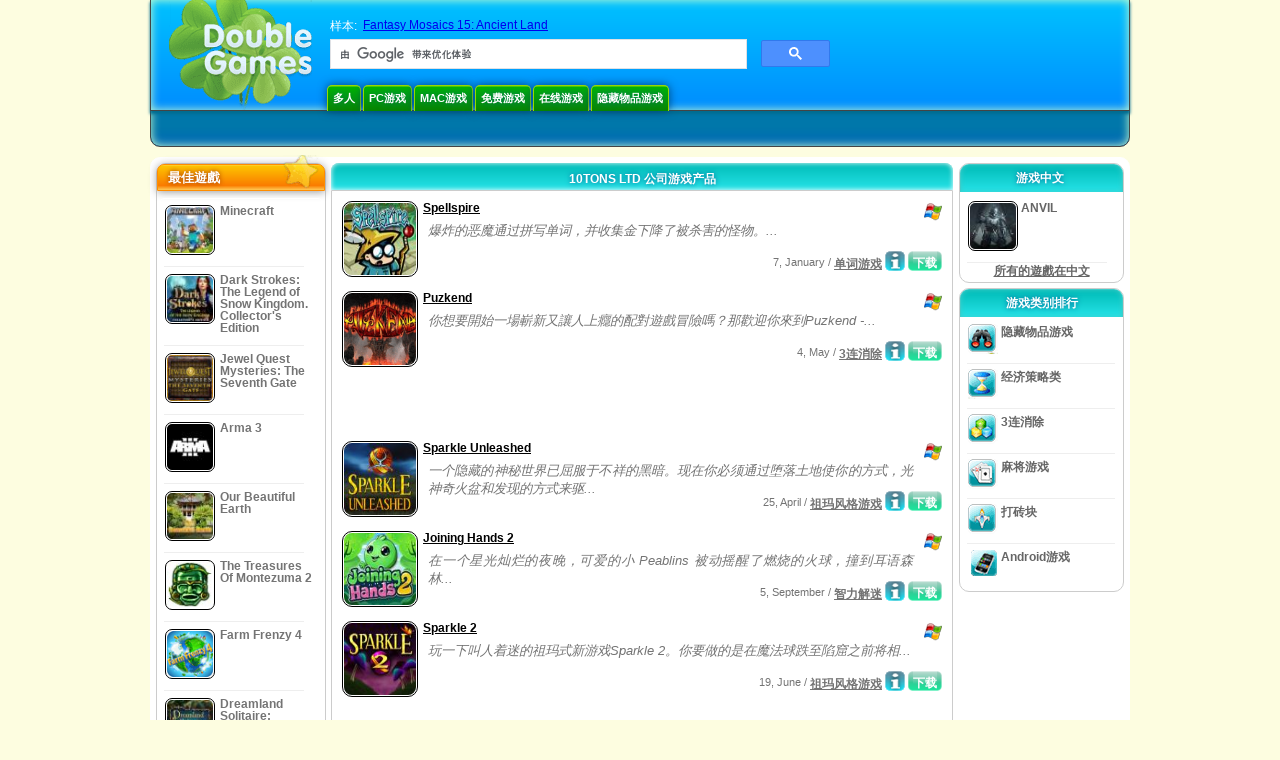

--- FILE ---
content_type: text/html
request_url: https://www.doublegames.cn/company/10tonsltd.html
body_size: 9143
content:



<!DOCTYPE html PUBLIC "-//W3C//DTD XHTML 1.0 Transitional//EN" "http://www.w3.org/TR/xhtml1/DTD/xhtml1-transitional.dtd">
<html xmlns="http://www.w3.org/1999/xhtml">
	<head>
<script>var _google_an_acct = 'G-DEDST9JBWW';</script>
<!-- Google tag (gtag.js) -->
<script async src="https://www.googletagmanager.com/gtag/js?id=G-DEDST9JBWW"></script>

<script>
window.dataLayer = window.dataLayer || [];
function gtag(){dataLayer.push(arguments);}
gtag('js', new Date());
gtag('config', _google_an_acct);
</script>

		<meta name="viewport" content="width=device-width, initial-scale=1.0" />
		<link rel="canonical" href="/company.html"/>																<link rel="next" href="/company/10tonsltd-page2.html" />
							<title>10tons Ltd 公司游戏产品</title>
				<link href="/css/new-design.css" rel="stylesheet" type="text/css" />
		<link rel="shortcut icon" type="image/x-icon" href="/favicon.ico" />
		<meta http-equiv="Content-language" content="en" />
		<meta http-equiv="PICS-Label" content='(PICS-1.1 "http://www.weburbia.com/safe/ratings.htm" LR (s 0))' />
		<link rel="icon" type="image/x-icon" href="/favicon.ico" />
		<meta http-equiv="Content-Type" content="text/html; charset=utf-8" />
		<meta http-equiv="Cache-Control" content="public, max-age=3600" />
		<meta name="description" content="10tons Ltd 游戏系列免费下载: Spellspire, Puzkend, Sparkle Unleashed, Joining Hands 2, Sparkle 2, Tennis in the Face, King Oddball, Azkend 2: The World Beneath, Joining Hands, Crimsonland"/>
		<meta name="keywords" content="电脑动作游戏，互动情节游戏，电脑模拟游戏，电视策略游戏，电脑策略游戏，棋类游戏，智力游戏，牌类游戏，角色扮演游戏，国际象棋，便宜游戏，免费下载游戏，免费游戏，免费小游戏，视频，多媒体，电视游戏商店，体育游戏商店，足球问候，家庭游戏，儿童游戏，少儿游戏，经典游戏，游戏玩家，赌博，街机，体育游戏" />
		<meta name="robots" content="noodp,noydir" />
		<meta name="y_key" content="78e0f3737c3c9c40" />
		<meta http-equiv="X-UA-Compatible" content="IE=10" />
		<meta name="msvalidate.01" content="BAF447E419696A004A15507CF76BE13D" />
		<meta name="application-name" content="DoubleGames.com" />
		<meta name="msapplication-navbutton-color" content="#3480C0" />
		<meta name="msapplication-tooltip" content="Play at DoubleGames" />
		<meta name="msapplication-task" content="name=新游戏; action-uri=//www.doublegames.cn/new-games.html?utm_source=ie9&amp;utm_medium=web&amp;utm_campaign=pinned-ie9; icon-uri=//www.doublegames.cn/images/ieicons/new_games.ico" />
		<meta name="msapplication-task" content="name=在线游戏; action-uri=/games/online.html?utm_source=ie9&amp;utm_medium=web&amp;utm_campaign=pinned-ie9; icon-uri=//www.doublegames.cn/images/ieicons/online_games.ico" />
		<meta name="msapplication-task" content="name=PC游戏; action-uri=//www.doublegames.cn/games/share.html?utm_source=ie9&amp;utm_medium=web&amp;utm_campaign=pinned-ie9; icon-uri=//www.doublegames.cn/images/ieicons/pc-games.ico" />
		<meta name="msapplication-task" content="name=折扣遊戲; action-uri=//www.doublegames.cn/game-deals-and-sales.html?utm_source=ie9&amp;utm_medium=web&amp;utm_campaign=pinned-ie9; icon-uri=//www.doublegames.cn/images/ieicons/sales.ico" />
								<style type="text/css">#user_area,#user_links{margin-left:px !important;width:px !important;}</style>			</head>
	<body>
		<div id="background-bottom">
			<div class="main">
				<div class="header">
					<a href="/" title="最佳免费下载和免费PC版在线游戏" class="header_logo" style="display: block"></a>
					<div id="header_search">
						<div id="search_text">
							样本:&nbsp;
							<a href="/fantasy-mosaics-15-ancient-land.html">Fantasy Mosaics 15: Ancient Land</a>
						</div>
						
							<script>
  								(function()
  								{
									var cx = '004770617637697292809:6wmj37skarq';
									var gcse = document.createElement('script');
									gcse.type = 'text/javascript';
									gcse.async = true;
									gcse.src = (document.location.protocol == 'https:' ? 'https:' : 'http:') +
										'//cse.google.com/cse.js?cx=' + cx;
									var s = document.getElementsByTagName('script')[0];
									s.parentNode.insertBefore(gcse, s);
  								})();
  							</script>
  						
						<gcse:searchbox-only></gcse:searchbox-only>
						<div id="queries"></div>
						<div class="breaker"></div>
					</div>
					<div class="header_menu_buttons">
						<select id="header_menu_buttons_select" style="display: none;" class="menu_select">
							<option value="">- 选择操作平台 -</option>
							<option value="/games/share.html">
								PC游戏
							</option>
							<option value="/games/mac.html">
								Mac游戏
							</option>
							<option value="/games/free.html">
								免费游戏
							</option>
							<option value="/games/online.html">
								在线游戏
							</option>
							<option value="/premium-games.html">
								Premium Games
							</option>
							<option value="/games/walkthrough.html">
								演练
							</option>
														<option value="/games/android.html">
								Android游戏
							</option>
						</select>
						<a href="/games/share/multiplayer.html" title="多人" class="header_menu_button">多人</a><a href="/games/share.html" title="PC游戏" class="header_menu_button">PC游戏</a><a href="/games/mac.html" title="Mac游戏" class="header_menu_button">Mac游戏</a><a href="/games/free.html" title="免费游戏" class="header_menu_button">免费游戏</a><a href="/games/online.html" title="在线游戏" class="header_menu_button">在线游戏</a><a href="/games/share/hidden_object.html" title="隐藏物品游戏" class="header_menu_button">隐藏物品游戏</a>
					</div>
					<div class="header_top"></div>
					<div class="header_top_podlojka"></div>
					<div class="header_menu_bottom_buttons">
																														</div>
					
				</div>
				<div id="header_banner"></div>

				<div class="content">
					<div id="dis-cols">
						<div id="dis-cols-tr">
															<div id="dis-col1">
									<div id="bar_left">
										<div class="content_left" id="new-left-container">
											<div class="content_left_block" style="border-radius: 10px;">
												<div class="left-top-games">
													最佳遊戲
													<div style="position:absolute; z-index:1; margin:-30px 0 0 115px; height:36px; width:36px; background:url(/images/new-design/img.png) -149px -29px no-repeat;opacity:0.5"></div>
												</div>
												<div class="content_left_into">
													<div id="list_top"><a class="link_top" href="/minecraft.html" title="Minecraft Windows / MacOS / Linux 版下载"><div class="content_left_button1"><img class="content_left_button_tops" alt="Minecraft game" data-src="/images/localized/zh/minecraft/50x50.gif" width="50px" height="50px" /><div class="content_left_button_tops_title">Minecraft</div></div><hr class="top_online" /></a><a class="link_top" href="/dark-strokes-the-legend-of-snow-kingdom-ce.html" title="Dark Strokes: The Legend of Snow Kingdom. Collector's Edition Windows 版下载"><div class="content_left_button1"><img class="content_left_button_tops" alt="Dark Strokes: The Legend of Snow Kingdom. Collector's Edition game" data-src="/images/localized/zh/dark-strokes-the-legend-of-snow-kingdom-ce/50x50.gif" width="50px" height="50px" /><div class="content_left_button_tops_title">Dark Strokes: The Legend of Snow Kingdom. Collector's Edition</div></div><hr class="top_online" /></a><a class="link_top" href="/jewel-quest-mysteries-seventh-gate.html" title="Jewel Quest Mysteries: The Seventh Gate Windows 版下载"><div class="content_left_button1"><img class="content_left_button_tops" alt="Jewel Quest Mysteries: The Seventh Gate game" data-src="/images/localized/zh/jewel-quest-mysteries-seventh-gate/50x50.gif" width="50px" height="50px" /><div class="content_left_button_tops_title">Jewel Quest Mysteries: The Seventh Gate</div></div><hr class="top_online" /></a><a class="link_top" href="/arma-3.html" title="Arma 3 Windows 版下载"><div class="content_left_button1"><img class="content_left_button_tops" alt="Arma 3 game" data-src="/images/localized/zh/arma-3/50x50.gif" width="50px" height="50px" /><div class="content_left_button_tops_title">Arma 3</div></div><hr class="top_online" /></a><a class="link_top" href="/our-beautiful-earth.html" title="Our Beautiful Earth Windows 版下载"><div class="content_left_button1"><img class="content_left_button_tops" alt="Our Beautiful Earth game" data-src="/images/localized/zh/our-beautiful-earth/50x50.gif" width="50px" height="50px" /><div class="content_left_button_tops_title">Our Beautiful Earth</div></div><hr class="top_online" /></a><a class="link_top" href="/the-treasures-of-montezuma-2.html" title="The Treasures Of Montezuma 2 Windows 版下载"><div class="content_left_button1"><img class="content_left_button_tops" alt="The Treasures Of Montezuma 2 game" data-src="/images/localized/zh/the-treasures-of-montezuma-2/50x50.gif" width="50px" height="50px" /><div class="content_left_button_tops_title">The Treasures Of Montezuma 2</div></div><hr class="top_online" /></a><a class="link_top" href="/farm-frenzy-4.html" title="Farm Frenzy 4 Windows 版下载"><div class="content_left_button1"><img class="content_left_button_tops" alt="Farm Frenzy 4 game" data-src="/images/localized/zh/farm-frenzy-4/50x50.gif" width="50px" height="50px" /><div class="content_left_button_tops_title">Farm Frenzy 4</div></div><hr class="top_online" /></a><a class="link_top" href="/dreamland-solitaire-dragons-fury.html" title="Dreamland Solitaire: Dragon's Fury Windows 版下载"><div class="content_left_button1"><img class="content_left_button_tops" alt="Dreamland Solitaire: Dragon's Fury game" data-src="/images/localized/zh/dreamland-solitaire-dragons-fury/50x50.gif" width="50px" height="50px" /><div class="content_left_button_tops_title">Dreamland Solitaire: Dragon's Fury</div></div><hr class="top_online" /></a><a class="link_top" href="/rescue-team-danger-outer-space.html" title="Rescue Team: Danger from Outer Space! Windows 版下载"><div class="content_left_button1"><img class="content_left_button_tops" alt="Rescue Team: Danger from Outer Space! game" data-src="/images/localized/zh/rescue-team-danger-outer-space/50x50.gif" width="50px" height="50px" /><div class="content_left_button_tops_title">Rescue Team: Danger from Outer Space!</div></div><hr class="top_online" /></a><a class="link_top" href="/summer-adventure-american-voyage.html" title="Summer Adventure: American Voyage Windows 版下载"><div class="content_left_button1"><img class="content_left_button_tops" alt="Summer Adventure: American Voyage game" data-src="/images/localized/zh/summer-adventure-american-voyage/50x50.gif" width="50px" height="50px" /><div class="content_left_button_tops_title">Summer Adventure: American Voyage</div></div><hr class="top_online" /></a></div>
													<a class="content_left_into_a" title="The best download games" href="/top-100-pc-games.html">TOP100游戏</a>
												</div>
											</div>
										</div>
									</div>
								</div>
														<div id="dis-col2">
								<div id="content" style="width: 632px;float: left;" itemscope  itemtype="http://schema.org/SoftwareApplication">
<style type="text/css">
.pager-container{width:auto;display:block;text-align:center;}
.pager{display:inline-block;}
p.pager span, p.pager a{font-family:arial,sans-serif;font-size:24pt;color:black;text-align:center !important;text-decoration:none;display:block;float:left;width:52px;height:32px;}
div.breaker {  clear: both;}
.game_container_text{float:left;width:210px;}
.shell_game-logo-76x76-small, .shell_game-logo-76x76-wide{background:url(/images/view/shell_image_76x76.png) no-repeat center left;width:76px;height:76px;border:none;position:absolute;//background-image:none;filter:progid:DXImageTransform.Microsoft.AlphaImageLoader(src='/images/view/shell_image_76x76.png', sizingMethod ='scale');}
.game-logo-76x76{width:76px;height:76px;border:none;float:left;margin-right:5px;}
.gl_button{display:block;float:right;margin-left:3px;color:#ffffff;text-decoration:none;}
.list_center_download{background:url(/images/buttons/button_download_20.png) repeat-x 0 0;height:20px;float:left;cursor:pointer;font-family:arial,sans-serif;font-size:8pt;font-weight:bold;text-align:center;}
.list_left_download{background:transparent url(/images/buttons/button_download_left_20.png) no-repeat 0 0;height:20px;width:5px;float:left;}
.list_center_download div{padding:4px 0 0;}
.list_right_download{background:transparent url(/images/buttons/button_download_right_20.png) no-repeat 0 0;float:left;height:20px;width:5px;}
.button-20x20, .button-right-20x20{width:20px;height:20px;display:block;border:none;float:left;margin-left:3px;}
.button-20x20 img, .button-right-20x20 img{width:20px;height:20px;border:none;}
.button-right-20x20{float:right;//float:left;}
.nowrap {  white-space: nowrap !important;}
.game_data_buttons .td-small-gray-text{color:#747474;font-family:arial,sans-serif;font-size:8pt;font-weight:normal;line-height:120%;}
.game_data_buttons .td-small-gray-text a{color:#747474;}
.game_data_buttons .td-small-gray-text a:hover{color:#7008586;}
.game_data_buttons{width: 100%;}
.game_data_buttons td{vertical-align: middle}
.small-gray-text{font-family:arial, sans-serif;font-size:8pt;font-weight:normal;color:#747474;line-height:120%;margin:5px;margin-top:0;padding-top:7px;}
.game-container .small-gray-text{height:40px;}
.games_list_part1{float:left;width:310px;}
.games_list_part2{float:right;width:290px;margin-right:5px;margin-bottom:15px;margin-top:3px;}
.game-wide-container{height:80px;padding:5px;float:left;//width:603px;}
.game-wide-container a{position:relative;}
.game-wide-container:hover{background:url('/images/view/game-list-hover.png') no-repeat 1px 1px;}
.games-list-text{width:495px;height:50px;float:left;}
.games-list-right-buttons{float:right;width:22px;height:50px;}
.games-list-lower-buttons{width:400px;height:26px;float:right;text-align:right;}
.games-list-lower-buttons .button-20x20,.holliday-list-buttons  .button-20x20{float:right;}
.games-list-date{font-family:arial, sans-serif;font-size:8pt;padding-top:5px;font-weight:normal;float:right;color:#747474;}
.games-list-date a, .small-gray-text a{color:#747474;}
.games-list-date a:hover, .small-gray-text a:hover{color:#008586;}
.content_small_block_into a.gl_button{display:block;float:right;margin-left:3px;color:#ffffff;text-decoration:none;}
.list_left_play{background:transparent url(/images/buttons/button_play_left_20.png) no-repeat 0 0;height:20px;width:5px;float:left;}
.list_center_play{background:url(/images/buttons/button_play_20.png) repeat-x 0 0;height:20px;float:left;cursor:pointer;font-family:arial,sans-serif;font-size:8pt;font-weight:bold;text-align:center;}
.list_center_play div{padding:4px 0 0;}
.list_right_play{background:transparent url(/images/buttons/button_play_right_20.png) no-repeat 0 0;float:left;height:20px;width:5px;}
</style>

<div class="content-big-block" style="margin: 0px 5px;" id="company_games_div">
  <h1 class="content_small_block_title5">10TONS LTD 公司游戏产品</h1>
  <div class="content_small_block_into" style="width: auto; height: auto">
    
    	    
    

                    	        

  <div class="game-wide-container">
    <a href="/spellspire.html" title="Spellspire Windows 版免费下载">
      <div class="shell_game-logo-76x76-wide"></div>
      <img class="game-logo-76x76" src="/images/localized/zh/spellspire/100x100.gif"
	   alt="Spellspire 游戏" />
    </a>
    <div class="games-list-text">
      <h2><a href="/spellspire.html" class="game-name" title="Spellspire Windows 版免费下载">
	Spellspire
      </a></h2>
      <p class="gray-text">爆炸的恶魔通过拼写单词，并收集金下降了被杀害的怪物。...</p>
    </div>
          <div class="games-list-right-buttons">
		<img src="/images/buttons/windows-icon_20x20.png" class="button-20x20" alt="适用 Windows 系统" />	      </div>
      <div class="games-list-lower-buttons">
		<noindex>
	  <a class="gl_button link_to_tracker" target="_blank"
	     id="Spellspire-list" rel="nofollow"
	     href="/download_game/pc/zh/spellspire"
	     title="免费下载 Spellspire - Windows 完整版">
                      <div class="list_left_download"></div>
                      <div class="list_center_download">
                        <div>下载</div>
                      </div>
                      <div class="list_right_download"></div>
                      <div class="breaker"></div>
	  </a>
        </noindex>
		        <a class="button-20x20" href="/spellspire.html" title="关于 Spellspire 的更多讯息">
          <img src="/images/buttons/button_index_info_20x20.png" alt="戏的更多信息"/>
        </a>
		<p class="games-list-date">
	   7, January / <a href="/games/share/puzzle/word.html" title="查看所有游戏 智力解迷/单词游戏 免费 Windows 版游戏下载">单词游戏</a>
        </p>
      </div>
      <div class="breaker"></div>
    
    <div class="breaker"></div>
  </div>

                              	        

  <div class="game-wide-container">
    <a href="/puzkend.html" title="Puzkend Windows 版免费下载">
      <div class="shell_game-logo-76x76-wide"></div>
      <img class="game-logo-76x76" src="/images/localized/zh/puzkend/100x100.gif"
	   alt="Puzkend 游戏" />
    </a>
    <div class="games-list-text">
      <h2><a href="/puzkend.html" class="game-name" title="Puzkend Windows 版免费下载">
	Puzkend
      </a></h2>
      <p class="gray-text">你想要開始一場嶄新又讓人上癮的配對遊戲冒險嗎？那歡迎你來到Puzkend -...</p>
    </div>
          <div class="games-list-right-buttons">
		<img src="/images/buttons/windows-icon_20x20.png" class="button-20x20" alt="适用 Windows 系统" />	      </div>
      <div class="games-list-lower-buttons">
		<noindex>
	  <a class="gl_button link_to_tracker" target="_blank"
	     id="Puzkend-list" rel="nofollow"
	     href="/download_game/pc/zh/puzkend"
	     title="免费下载 Puzkend - Windows 完整版">
                      <div class="list_left_download"></div>
                      <div class="list_center_download">
                        <div>下载</div>
                      </div>
                      <div class="list_right_download"></div>
                      <div class="breaker"></div>
	  </a>
        </noindex>
		        <a class="button-20x20" href="/puzkend.html" title="关于 Puzkend 的更多讯息">
          <img src="/images/buttons/button_index_info_20x20.png" alt="戏的更多信息"/>
        </a>
		<p class="games-list-date">
	   4, May / <a href="/games/share/puzzle/match_3.html" title="查看所有游戏 智力解迷/3连消除 免费 Windows 版游戏下载">3连消除</a>
        </p>
      </div>
      <div class="breaker"></div>
    
    <div class="breaker"></div>
  </div>

          	  <div class="breaker"></div>
	  <div class="gcenter">
<!-- banner -->
  
  <script type="text/javascript"><!--
  google_ad_client    = "ca-pub-7130253114652631";
  
  if (document.body.clientWidth>550)
  {
  	google_ad_slot    = "8651070909";
  	google_ad_width     = 468;
  	google_ad_height    = 60;
  }
  else
  {
	  /*google_ad_slot    = "9927497705";
  	  google_ad_width     = 300;
  	  google_ad_height    = 250;*/
  	  google_ad_slot    = "1661328905";
  	google_ad_width   = 320;
  	google_ad_height  = 50;
  }
  
//  google_ad_format    = "468x60_as";
  google_color_border = "ffffff";
  google_color_bg     = "ffffff";
  	google_color_link   = "000000";
    google_color_url    = "747474";
  google_color_text   = "747474";
//  google_ad_type      = "text";
//  google_ad_channel   = "2152866065";
  
if (document.body.clientWidth>550)
{
	
  google_alternate_ad_url = "https://www.doublegames.cn/banner/468/60";

}
else
{
	
	google_alternate_ad_url = "https://www.doublegames.cn/banner/300/250";
	
}

  //-->
  </script>
  <script type="text/javascript" src="https://pagead2.googlesyndication.com/pagead/show_ads.js"></script>
  <noscript></noscript>
  
</div>
	  <div class="breaker"></div>
                              	        

  <div class="game-wide-container">
    <a href="/sparkle-unleashed.html" title="Sparkle Unleashed Windows 版免费下载">
      <div class="shell_game-logo-76x76-wide"></div>
      <img class="game-logo-76x76" src="/images/localized/zh/sparkle-unleashed/100x100.gif"
	   alt="Sparkle Unleashed 游戏" />
    </a>
    <div class="games-list-text">
      <h2><a href="/sparkle-unleashed.html" class="game-name" title="Sparkle Unleashed Windows 版免费下载">
	Sparkle Unleashed
      </a></h2>
      <p class="gray-text">一个隐藏的神秘世界已屈服于不祥的黑暗。现在你必须通过堕落土地使你的方式，光神奇火盆和发现的方式来驱...</p>
    </div>
          <div class="games-list-right-buttons">
		<img src="/images/buttons/windows-icon_20x20.png" class="button-20x20" alt="适用 Windows 系统" />	      </div>
      <div class="games-list-lower-buttons">
		<noindex>
	  <a class="gl_button link_to_tracker" target="_blank"
	     id="Sparkle Unleashed-list" rel="nofollow"
	     href="/download_game/pc/zh/sparkle-unleashed"
	     title="免费下载 Sparkle Unleashed - Windows 完整版">
                      <div class="list_left_download"></div>
                      <div class="list_center_download">
                        <div>下载</div>
                      </div>
                      <div class="list_right_download"></div>
                      <div class="breaker"></div>
	  </a>
        </noindex>
		        <a class="button-20x20" href="/sparkle-unleashed.html" title="关于 Sparkle Unleashed 的更多讯息">
          <img src="/images/buttons/button_index_info_20x20.png" alt="戏的更多信息"/>
        </a>
		<p class="games-list-date">
	  25, April / <a href="/games/share/puzzle/zuma_style.html" title="查看所有游戏 智力解迷/祖玛风格游戏 免费 Windows 版游戏下载">祖玛风格游戏</a>
        </p>
      </div>
      <div class="breaker"></div>
    
    <div class="breaker"></div>
  </div>

                              	        

  <div class="game-wide-container">
    <a href="/joining-hands-2.html" title="Joining Hands 2 Windows 版免费下载">
      <div class="shell_game-logo-76x76-wide"></div>
      <img class="game-logo-76x76" src="/images/localized/zh/joining-hands-2/100x100.gif"
	   alt="Joining Hands 2 游戏" />
    </a>
    <div class="games-list-text">
      <h2><a href="/joining-hands-2.html" class="game-name" title="Joining Hands 2 Windows 版免费下载">
	Joining Hands 2
      </a></h2>
      <p class="gray-text">在一个星光灿烂的夜晚，可爱的小 Peablins 被动摇醒了燃烧的火球，撞到耳语森林...</p>
    </div>
          <div class="games-list-right-buttons">
		<img src="/images/buttons/windows-icon_20x20.png" class="button-20x20" alt="适用 Windows 系统" />	      </div>
      <div class="games-list-lower-buttons">
		<noindex>
	  <a class="gl_button link_to_tracker" target="_blank"
	     id="Joining Hands 2-list" rel="nofollow"
	     href="/download_game/pc/zh/joining-hands-2"
	     title="免费下载 Joining Hands 2 - Windows 完整版">
                      <div class="list_left_download"></div>
                      <div class="list_center_download">
                        <div>下载</div>
                      </div>
                      <div class="list_right_download"></div>
                      <div class="breaker"></div>
	  </a>
        </noindex>
		        <a class="button-20x20" href="/joining-hands-2.html" title="关于 Joining Hands 2 的更多讯息">
          <img src="/images/buttons/button_index_info_20x20.png" alt="戏的更多信息"/>
        </a>
		<p class="games-list-date">
	   5, September / <a href="/games/share/puzzle.html" title="查看所有游戏 智力解迷 免费 Windows 版游戏下载">智力解迷</a>
        </p>
      </div>
      <div class="breaker"></div>
    
    <div class="breaker"></div>
  </div>

                              	        

  <div class="game-wide-container">
    <a href="/sparkle-2.html" title="Sparkle 2 Windows 版免费下载">
      <div class="shell_game-logo-76x76-wide"></div>
      <img class="game-logo-76x76" src="/images/localized/zh/sparkle-2/100x100.gif"
	   alt="Sparkle 2 游戏" />
    </a>
    <div class="games-list-text">
      <h2><a href="/sparkle-2.html" class="game-name" title="Sparkle 2 Windows 版免费下载">
	Sparkle 2
      </a></h2>
      <p class="gray-text">玩一下叫人着迷的祖玛式新游戏Sparkle 2。你要做的是在魔法球跌至陷窟之前将相...</p>
    </div>
          <div class="games-list-right-buttons">
		<img src="/images/buttons/windows-icon_20x20.png" class="button-20x20" alt="适用 Windows 系统" />	      </div>
      <div class="games-list-lower-buttons">
		<noindex>
	  <a class="gl_button link_to_tracker" target="_blank"
	     id="Sparkle 2-list" rel="nofollow"
	     href="/download_game/pc/zh/sparkle-2"
	     title="免费下载 Sparkle 2 - Windows 完整版">
                      <div class="list_left_download"></div>
                      <div class="list_center_download">
                        <div>下载</div>
                      </div>
                      <div class="list_right_download"></div>
                      <div class="breaker"></div>
	  </a>
        </noindex>
		        <a class="button-20x20" href="/sparkle-2.html" title="关于 Sparkle 2 的更多讯息">
          <img src="/images/buttons/button_index_info_20x20.png" alt="戏的更多信息"/>
        </a>
		<p class="games-list-date">
	  19, June / <a href="/games/share/puzzle/zuma_style.html" title="查看所有游戏 智力解迷/祖玛风格游戏 免费 Windows 版游戏下载">祖玛风格游戏</a>
        </p>
      </div>
      <div class="breaker"></div>
    
    <div class="breaker"></div>
  </div>

          	  <div class="breaker"></div>
	  <div class="gcenter">
<!-- banner -->
  
  <script type="text/javascript"><!--
  google_ad_client    = "ca-pub-7130253114652631";
  
  if (document.body.clientWidth>550)
  {
  	google_ad_slot    = "8651070909";
  	google_ad_width     = 468;
  	google_ad_height    = 60;
  }
  else
  {
	  /*google_ad_slot    = "9927497705";
  	  google_ad_width     = 300;
  	  google_ad_height    = 250;*/
  	  google_ad_slot    = "1661328905";
  	google_ad_width   = 320;
  	google_ad_height  = 50;
  }
  
//  google_ad_format    = "468x60_as";
  google_color_border = "ffffff";
  google_color_bg     = "ffffff";
  	google_color_link   = "000000";
    google_color_url    = "747474";
  google_color_text   = "747474";
//  google_ad_type      = "text";
//  google_ad_channel   = "2152866065";
  
if (document.body.clientWidth>550)
{
	
  google_alternate_ad_url = "https://www.doublegames.cn/banner/468/60";

}
else
{
	
	google_alternate_ad_url = "https://www.doublegames.cn/banner/300/250";
	
}

  //-->
  </script>
  <script type="text/javascript" src="https://pagead2.googlesyndication.com/pagead/show_ads.js"></script>
  <noscript></noscript>
  
</div>
	  <div class="breaker"></div>
                              	        

  <div class="game-wide-container">
    <a href="/tennis-in-the-face.html" title="Tennis in the Face Windows 版免费下载">
      <div class="shell_game-logo-76x76-wide"></div>
      <img class="game-logo-76x76" src="/images/localized/zh/tennis-in-the-face/100x100.gif"
	   alt="Tennis in the Face 游戏" />
    </a>
    <div class="games-list-text">
      <h2><a href="/tennis-in-the-face.html" class="game-name" title="Tennis in the Face Windows 版免费下载">
	Tennis in the Face
      </a></h2>
      <p class="gray-text">陶醉于迷人的新街机及动作及动脑筋游戏Tennis in the Face之中。你的主要目的是...</p>
    </div>
          <div class="games-list-right-buttons">
		<img src="/images/buttons/windows-icon_20x20.png" class="button-20x20" alt="适用 Windows 系统" />	      </div>
      <div class="games-list-lower-buttons">
		<noindex>
	  <a class="gl_button link_to_tracker" target="_blank"
	     id="Tennis in the Face-list" rel="nofollow"
	     href="/download_game/pc/zh/tennis-in-the-face"
	     title="免费下载 Tennis in the Face - Windows 完整版">
                      <div class="list_left_download"></div>
                      <div class="list_center_download">
                        <div>下载</div>
                      </div>
                      <div class="list_right_download"></div>
                      <div class="breaker"></div>
	  </a>
        </noindex>
		        <a class="button-20x20" href="/tennis-in-the-face.html" title="关于 Tennis in the Face 的更多讯息">
          <img src="/images/buttons/button_index_info_20x20.png" alt="戏的更多信息"/>
        </a>
		<p class="games-list-date">
	   6, May / <a href="/games/share/arcade_action.html" title="查看所有游戏 街机游戏 动作游戏 免费 Windows 版游戏下载">街机游戏 动作游戏</a>
        </p>
      </div>
      <div class="breaker"></div>
    
    <div class="breaker"></div>
  </div>

                              	        

  <div class="game-wide-container">
    <a href="/king-oddball.html" title="King Oddball Windows 版免费下载">
      <div class="shell_game-logo-76x76-wide"></div>
      <img class="game-logo-76x76" src="/images/localized/zh/king-oddball/100x100.gif"
	   alt="King Oddball 游戏" />
    </a>
    <div class="games-list-text">
      <h2><a href="/king-oddball.html" class="game-name" title="King Oddball Windows 版免费下载">
	King Oddball
      </a></h2>
      <p class="gray-text">在新的拼图游戏King Oddball雄霸世界!移走巨石，击败敌人。玩King Oddball来开...</p>
    </div>
          <div class="games-list-right-buttons">
		<img src="/images/buttons/windows-icon_20x20.png" class="button-20x20" alt="适用 Windows 系统" />	      </div>
      <div class="games-list-lower-buttons">
		<noindex>
	  <a class="gl_button link_to_tracker" target="_blank"
	     id="King Oddball-list" rel="nofollow"
	     href="/download_game/pc/zh/king-oddball"
	     title="免费下载 King Oddball - Windows 完整版">
                      <div class="list_left_download"></div>
                      <div class="list_center_download">
                        <div>下载</div>
                      </div>
                      <div class="list_right_download"></div>
                      <div class="breaker"></div>
	  </a>
        </noindex>
		        <a class="button-20x20" href="/king-oddball.html" title="关于 King Oddball 的更多讯息">
          <img src="/images/buttons/button_index_info_20x20.png" alt="戏的更多信息"/>
        </a>
		<p class="games-list-date">
	   1, January / <a href="/games/share/puzzle/brain_teaser.html" title="查看所有游戏 智力解迷/解迷游戏 免费 Windows 版游戏下载">解迷游戏</a>
        </p>
      </div>
      <div class="breaker"></div>
    
    <div class="breaker"></div>
  </div>

                              	        

  <div class="game-wide-container">
    <a href="/azkend-2.html" title="Azkend 2: The World Beneath Windows 版免费下载">
      <div class="shell_game-logo-76x76-wide"></div>
      <img class="game-logo-76x76" src="/images/localized/zh/azkend-2/100x100.gif"
	   alt="Azkend 2: The World Beneath 游戏" />
    </a>
    <div class="games-list-text">
      <h2><a href="/azkend-2.html" class="game-name" title="Azkend 2: The World Beneath Windows 版免费下载">
	Azkend 2: The World Beneath
      </a></h2>
      <p class="gray-text">你用不着寻找匹配 3 益智游戏不再因为有独特的游戏 Azkend...</p>
    </div>
          <div class="games-list-right-buttons">
		<img src="/images/buttons/windows-icon_20x20.png" class="button-20x20" alt="适用 Windows 系统" />	      </div>
      <div class="games-list-lower-buttons">
		<noindex>
	  <a class="gl_button link_to_tracker" target="_blank"
	     id="Azkend 2: The World Beneath-list" rel="nofollow"
	     href="/download_game/pc/zh/azkend-2"
	     title="免费下载 Azkend 2: The World Beneath - Windows 完整版">
                      <div class="list_left_download"></div>
                      <div class="list_center_download">
                        <div>下载</div>
                      </div>
                      <div class="list_right_download"></div>
                      <div class="breaker"></div>
	  </a>
        </noindex>
		        <a class="button-20x20" href="/azkend-2.html" title="关于 Azkend 2: The World Beneath 的更多讯息">
          <img src="/images/buttons/button_index_info_20x20.png" alt="戏的更多信息"/>
        </a>
		<p class="games-list-date">
	  15, March / <a href="/games/share/puzzle/match_3.html" title="查看所有游戏 智力解迷/3连消除 免费 Windows 版游戏下载">3连消除</a>
        </p>
      </div>
      <div class="breaker"></div>
    
    <div class="breaker"></div>
  </div>

                              	        

  <div class="game-wide-container">
    <a href="/joining-hands.html" title="Joining Hands Windows 版免费下载">
      <div class="shell_game-logo-76x76-wide"></div>
      <img class="game-logo-76x76" src="/images/localized/zh/joining-hands/100x100.gif"
	   alt="Joining Hands 游戏" />
    </a>
    <div class="games-list-text">
      <h2><a href="/joining-hands.html" class="game-name" title="Joining Hands Windows 版免费下载">
	Joining Hands
      </a></h2>
      <p class="gray-text">你喜欢不寻常的益智游戏，让你机架你的大脑，试图找到最佳的解决方案吗？如果是这样，不要错过你玩加入手...</p>
    </div>
          <div class="games-list-right-buttons">
		<img src="/images/buttons/windows-icon_20x20.png" class="button-20x20" alt="适用 Windows 系统" />	      </div>
      <div class="games-list-lower-buttons">
		<noindex>
	  <a class="gl_button link_to_tracker" target="_blank"
	     id="Joining Hands-list" rel="nofollow"
	     href="/download_game/pc/zh/joining-hands"
	     title="免费下载 Joining Hands - Windows 完整版">
                      <div class="list_left_download"></div>
                      <div class="list_center_download">
                        <div>下载</div>
                      </div>
                      <div class="list_right_download"></div>
                      <div class="breaker"></div>
	  </a>
        </noindex>
		        <a class="button-20x20" href="/joining-hands.html" title="关于 Joining Hands 的更多讯息">
          <img src="/images/buttons/button_index_info_20x20.png" alt="戏的更多信息"/>
        </a>
		<p class="games-list-date">
	   6, January / <a href="/games/share/puzzle.html" title="查看所有游戏 智力解迷 免费 Windows 版游戏下载">智力解迷</a>
        </p>
      </div>
      <div class="breaker"></div>
    
    <div class="breaker"></div>
  </div>

                              	        

  <div class="game-wide-container">
    <a href="/crimsonland.html" title="Crimsonland Windows 版免费下载">
      <div class="shell_game-logo-76x76-wide"></div>
      <img class="game-logo-76x76" src="/images/localized/zh/crimsonland/100x100.gif"
	   alt="Crimsonland 游戏" />
    </a>
    <div class="games-list-text">
      <h2><a href="/crimsonland.html" class="game-name" title="Crimsonland Windows 版免费下载">
	Crimsonland
      </a></h2>
      <p class="gray-text">数千异类，巨大的蜘蛛，突变异种蜥蜴，和更多是关于攻击 -...</p>
    </div>
          <div class="games-list-right-buttons">
		<img src="/images/buttons/windows-icon_20x20.png" class="button-20x20" alt="适用 Windows 系统" />	      </div>
      <div class="games-list-lower-buttons">
		<noindex>
	  <a class="gl_button link_to_tracker" target="_blank"
	     id="Crimsonland-list" rel="nofollow"
	     href="/download_game/pc/zh/crimsonland"
	     title="免费下载 Crimsonland - Windows 完整版">
                      <div class="list_left_download"></div>
                      <div class="list_center_download">
                        <div>下载</div>
                      </div>
                      <div class="list_right_download"></div>
                      <div class="breaker"></div>
	  </a>
        </noindex>
		        <a class="button-20x20" href="/crimsonland.html" title="关于 Crimsonland 的更多讯息">
          <img src="/images/buttons/button_index_info_20x20.png" alt="戏的更多信息"/>
        </a>
		<p class="games-list-date">
	  20, January / <a href="/games/share/arcade_action/shooter.html" title="查看所有游戏 街机游戏 动作游戏/射击游戏 免费 Windows 版游戏下载">射击游戏</a>
        </p>
      </div>
      <div class="breaker"></div>
    
    <div class="breaker"></div>
  </div>

                            <div class="pager-container">
  <p class="pager">
                              <span>&nbsp;</span>
            <span>1</span>
      <a href="/company/10tonsltd-page2.html" class="symb" title="下一页">&#x2192;</a>
            </p>
</div>        <div class="breaker"></div>
  </div>
</div>

                </div>
                </div>
                <div id="dis-col3">

                                <div class="content_right" id="new-right-container">
                	                 <div id="tfg"></div>

				    <div class="content_right_block">
			<h4 class="content_right_title">游戏中文&nbsp;</h4>
			<div class="content_right_into">
			    <a href="/anvil.html" title="ANVIL pc 版 " class="link_color">
				<div class="content_right_button1">
				    <img src="/images/anvil_50.gif" class="game-logo-50x50" alt="ANVIL 游戏" /><p style="display:inline-block;max-width:80px;">&nbsp;ANVIL</p>
				</div>
			    </a>
			    <hr style="border:none;height:1px;background:#eee;margin:-1px 0 0px 5px;width:140px;" />
			    <div class="all_local_games_link" style="text-align:center">
			        				<a href="/language/zh.html" class="link_color">所有的遊戲在中文</a>
			    </div>
			</div>
		    </div>
						<div style="clear:both;"></div>
		<div class="content_right_block">
				<div class="content_right_title">游戏类别排行</div>
				<div class="content_right_into">
					<div class="content_right_button">
					<div class="content_right_into_button" style="background-position:-145px 0;"></div>
					<a title="最佳可供免费下载的PC 隐藏物品游戏 游戏" href="/games/share/hidden_object.html" style="display:inline-block; max-width:110px;text-decoration: none; color: #666;">隐藏物品游戏</a>
					</div>
					<hr style="border:none; height:1px; background:#eee; margin:-1px 0 0px 5px; width:148px;" />
					<div class="content_right_button">
					<div class="content_right_into_button"  style="background-position:-175px 0;"></div>
					<a title="最佳可供免费下载的PC 经济策略类 游戏" href="/games/share/time_management_games.html" style="display:inline-block; max-width:110px;text-decoration: none; color: #666;">经济策略类</a>
					</div>
					<hr style="border:none; height:1px; background:#eee; margin:-1px 0 0px 5px; width:148px;" />
					<div class="content_right_button">
					<div class="content_right_into_button" style="background-position:-205px 0;"></div>
					<a title="最佳可供免费下载的PC 3连消除 游戏" href="/games/share/puzzle/match_3.html" style="display:inline-block; max-width:110px;text-decoration: none; color: #666;">3连消除</a>
					</div>
					<hr style="border:none; height:1px; background:#eee; margin:-1px 0 0px 5px; width:148px;" />
					<div class="content_right_button">
					<div class="content_right_into_button"  style="background-position:-235px 0;"></div>
					<a title="最佳可供免费下载的PC 麻将游戏 游戏" href="/games/share/board_cards/mahjong.html" style="display:inline-block; max-width:110px;text-decoration: none; color: #666;">麻将游戏</a>
					</div>
					<hr style="border:none; height:1px; background:#eee; margin:-1px 0 0px 5px; width:148px;" />
					<div class="content_right_button">
					<div class="content_right_into_button" style="background-position:-265px 0;"></div>
					<a title="最佳可供免费下载的PC 打砖块 游戏" href="/games/share/arcade_action/arkanoid.html" style="display:inline-block; max-width:110px;text-decoration: none; color: #666;text-decoration: none; color: #666;">打砖块</a>
					</div>
										<hr style="border:none; height:1px; background:#eee; margin:-1px 0 0px 5px; width:148px;" />
					<div class="content_right_button">
						<div class="content_right_into_button"  style="background-position:-263px -30px;"></div>
						<a title="" href="//www.doublegames.cn/games/android.html" style="display:inline-block; max-width:110px;text-decoration: none; color: #666;text-decoration: none; color: #666;">Android游戏</a>
					</div>
				</div>
				</div>

		</div>
				</div>
		    	</div>
		    </div>

		</div>
		<div class="footer">
		    <div class="footer_column">
			<h4 class="footer_title" style="text-align:left;"><a class="footer_title" style="font-size: 13px;" title="New Games" href="/new-games.html">新游戏</a></h4>
			<div style="overflow: hidden; height: 13px; width: 110px;"><a href="/renown.html" title="Renown">Renown</a></div><div style="overflow: hidden; height: 13px; width: 110px;"><a href="/xcraft.html" title="Xcraft">Xcraft</a></div><div style="overflow: hidden; height: 13px; width: 110px;"><a href="/anvil.html" title="ANVIL">ANVIL</a></div><div style="overflow: hidden; height: 13px; width: 110px;"><a href="/kards.html" title="Kards">Kards</a></div><div style="overflow: hidden; height: 13px; width: 110px;"><a href="/vaults.html" title="Vaults">Vaults</a></div><div style="overflow: hidden; height: 13px; width: 110px;"><a href="/battle-for-the-galaxy.html" title="Battle For The Galaxy">Battle For The Galaxy</a></div><div style="overflow: hidden; height: 13px; width: 110px;"><a href="/deadhaus-sonata.html" title="Deadhaus Sonata">Deadhaus Sonata</a></div><div style="overflow: hidden; height: 13px; width: 110px;"><a href="/emberlight.html" title="Emberlight">Emberlight</a></div><div style="overflow: hidden; height: 13px; width: 110px;"><a href="/wild-terra-2-new-lands.html" title="Wild Terra 2: New Lands">Wild Terra 2: New Lands</a></div><div style="overflow: hidden; height: 13px; width: 110px;"><a href="/dual-universe.html" title="Dual Universe">Dual Universe</a></div>

		    </div>
		    		    <hr class="footer_column1" />
		    <div class="footer_column">
			<h4 class="footer_title">玩游戏</h4>
			<a href="//www.doublegames.cn/games/share.html">PC游戏</a>
			<a href="//www.doublegames.cn/games/mac.html">Mac游戏</a>
			<a href="//www.doublegames.cn/games/online.html">在线游戏</a>
			<a href="//www.doublegames.cn/games/free.html">免费游戏</a>
			<a href="//www.doublegames.cn/games/skillgames.html">技能比赛</a>
			<a href="//www.doublegames.cn/games/mmorpg.html">角色扮演网游</a>
                        			<a href="//www.doublegames.cn/games/android.html">Android游戏</a>
		    </div>
		    <hr class="footer_column2" />
		    <div class="footer_column">
			<h4 class="footer_title">快速链接</h4>
			<a href="//www.doublegames.cn/reviews.html">游戏评测</a>
			<a href="//www.doublegames.cn/games/walkthrough.html">游戏攻略</a>
			<a href="//www.doublegames.cn/game-deals-and-sales.html">折扣遊戲</a>
			<a href="//www.doublegames.cn/contests.html">Contests</a>
					    </div>
		    <hr class="footer_column3" />
		    <div class="footer_column">
			<h4 class="footer_title">与我们合作</h4>
			<a href="//www.doublegames.cn/partners.html">合作伙伴</a>
			<a href="//www.doublegames.cn/webmasters.html">免费游戏(可添加到您的网站上）</a>
			<a href="//www.doublegames.cn/privacy-policy.html">隐私权政策</a>
			<a href="//www.doublegames.cn/rules.html">DoubleGames的规定</a>
			<a href="//www.doublegames.cn/sitemap.html">网站地图</a>
			<a href="//www.doublegames.cn/contact.html">联系我们</a>
			<a href="//www.doublegames.cn/doublegames-faqs.html">FAQ</a>
			<a href="/advertise.html">合作刊登廣告</a>
		    </div>
		    		    <p class="footer_cop">&copy; DoubleGames.com 2003-2026</p>
		</div>
	    </div>
	</div>
    <script defer src="https://static.cloudflareinsights.com/beacon.min.js/vcd15cbe7772f49c399c6a5babf22c1241717689176015" integrity="sha512-ZpsOmlRQV6y907TI0dKBHq9Md29nnaEIPlkf84rnaERnq6zvWvPUqr2ft8M1aS28oN72PdrCzSjY4U6VaAw1EQ==" data-cf-beacon='{"version":"2024.11.0","token":"249f33849e2642d89916aa8ee9dc0db4","r":1,"server_timing":{"name":{"cfCacheStatus":true,"cfEdge":true,"cfExtPri":true,"cfL4":true,"cfOrigin":true,"cfSpeedBrain":true},"location_startswith":null}}' crossorigin="anonymous"></script>
</body>
</html>

<script type="text/javascript">
    var pageTracker;
    var dgTpl = {
	dgLanguage:	'zh',
	iso_code:	'zh_CN',
	dgDomain: 	document.location.protocol + '//www.doublegames.cn',
	alert_me_text: 	'游戏推出后，我们会立刻给您发Email通知',
	ipblock: 	'您的IP地址被锁定',
	accblock:  	'您的账户被锁定',
	loginfail: 	'登录名或密码不对',
	addedtofav: 	'游戏已经添加到收藏夹',
	delfromfav: 	'从收藏夹中删除',
	removedfromfav: '游戏已从收藏夹中删除',
	addtofav: 	'加入收藏夹',
	yourrate: 	'您的评分',
	dg_current_user:'',
	fb_app_id:	'121920327883036',
	google_an_acct: 'G-DEDST9JBWW',
	google_search_code:'partner-pub-5367950598305980:fp4g3b-s8pd',
	mobile_detected_message: "你正使用你的%platform%装置来浏览DoubleGames。你想转至DoubleGames Mobile来用%platform%找到精彩的游戏吗？",
	mobile_detected_button1: "是，转至Mobile版！",
	mobile_detected_button2: "不，不变更。",
	play_index_button: '开玩'
    }
</script>
<script type="text/javascript" src="/js/event.new-design.js"></script>
<!-- -->
<!-- -->
<!-- special for bot -->
<!-- 21-01-2026 00:45:06 -->

--- FILE ---
content_type: text/html; charset=utf-8
request_url: https://www.google.com/recaptcha/api2/aframe
body_size: 112
content:
<!DOCTYPE HTML><html><head><meta http-equiv="content-type" content="text/html; charset=UTF-8"></head><body><script nonce="Ru96IaEm12tD2ChSDI6BuA">/** Anti-fraud and anti-abuse applications only. See google.com/recaptcha */ try{var clients={'sodar':'https://pagead2.googlesyndication.com/pagead/sodar?'};window.addEventListener("message",function(a){try{if(a.source===window.parent){var b=JSON.parse(a.data);var c=clients[b['id']];if(c){var d=document.createElement('img');d.src=c+b['params']+'&rc='+(localStorage.getItem("rc::a")?sessionStorage.getItem("rc::b"):"");window.document.body.appendChild(d);sessionStorage.setItem("rc::e",parseInt(sessionStorage.getItem("rc::e")||0)+1);localStorage.setItem("rc::h",'1769150992422');}}}catch(b){}});window.parent.postMessage("_grecaptcha_ready", "*");}catch(b){}</script></body></html>